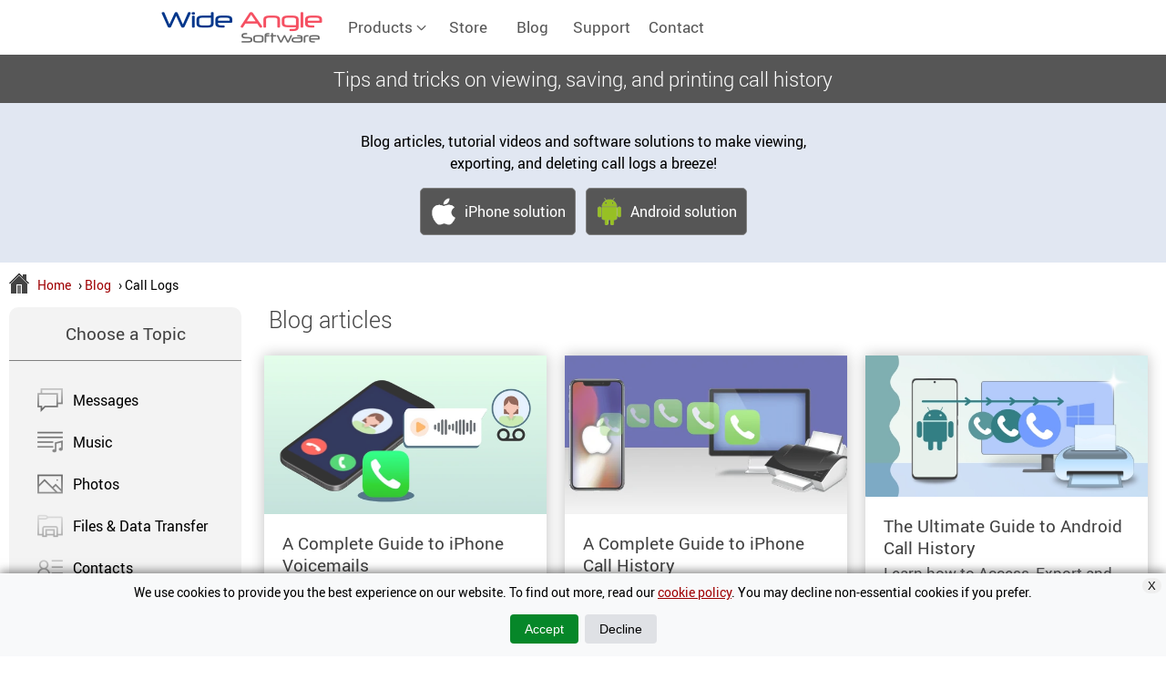

--- FILE ---
content_type: text/html; charset=UTF-8
request_url: https://www.wideanglesoftware.com/blog/call-logs/
body_size: 8162
content:
<!DOCTYPE html>
<html xmlns="http://www.w3.org/1999/xhtml" lang="en">
<head>
<meta http-equiv="Content-Type" content="text/html; charset=utf-8" />
<meta name=viewport content="width=device-width, initial-scale=1">
<title>Tips and tricks on viewing, saving, and printing call history</title>
<meta content="Blog articles, tutorial videos and software solutions to make viewing, exporting, and deleting call logs and voicemails a breeze! - Wide Angle Software." name="description" />
<meta content="SAFE FOR KIDS" name="rating" />
<meta content="GLOBAL" name="distribution" />
<meta content="Wide Angle Software" name="author" />
<meta content="ALL" name="ROBOTS" />
<meta http-equiv="X-UA-Compatible" content="IE=edge" />
<meta content="1 days" name="revisit-after" />

 
<meta name="twitter:card" content="summary"/>
<meta name="twitter:site" content="@wideanglesoft"/>
<meta name="twitter:domain" content="wideanglesoftware.com"/>
<meta property="og:type" content="article" />
<meta property="og:title" content="Tips and tricks on viewing, saving, and printing call history" />
<meta property="og:description" content="Blog articles, tutorial videos and software solutions to make viewing, exporting, and deleting call logs and voicemails a breeze! - Wide Angle Software." />
<meta property="og:url" itemprop="url" content="https://www.wideanglesoftware.com/blog/call-logs/" />
<meta property="og:image" content="https://www.wideanglesoftware.com/images/full-size-WAS-logo.jpg" />
<meta property="og:site_name" itemprop="publisher" content="Wide Angle Software" />
 
<link rel="apple-touch-icon" sizes="180x180" href="/apple-touch-icon.png">
  <link rel="icon" type="image/png" sizes="32x32" href="/favicon-32x32.png">
  <link rel="icon" type="image/png" sizes="16x16" href="/favicon-16x16.png">
  <link rel="manifest" href="/site.webmanifest">
  <link rel="mask-icon" href="/safari-pinned-tab.svg" color="#5bb7d5">
  <meta name="msapplication-TileColor" content="#d2eed5">
  <meta name="theme-color" content="#ffffff">
<link rel="canonical" href="https://www.wideanglesoftware.com/blog/call-logs/" />
<link rel="stylesheet" href="/style/responsive.min.css" media="screen" type="text/css" />
<link rel="stylesheet" href="/style/blogpage-index.css" media="screen" type="text/css" />
<!-- Set default consent -->
<script>
	window.dataLayer = window.dataLayer || [];
	function gtag(){dataLayer.push(arguments);}
	
	if(localStorage.getItem('consentMode') === null){
		gtag('consent', 'default', {
			'ad_user_data': 'granted',
			'ad_personalization': 'granted',
			'ad_storage': 'granted',
			'analytics_storage': 'granted',
//			'wait_for_update': 500,
		});
	} else {
		gtag('consent', 'default', JSON.parse(localStorage.getItem('consentMode')));
	}

	/* Microsoft Consent */
	window.uetq = window.uetq || [];
    if(localStorage.getItem('uetConsent') === null) {
        window.uetq.push('consent', 'default', {
            'ad_storage': 'granted' // Default to granted
        });
    } else {
        window.uetq.push('consent', 'update', JSON.parse(localStorage.getItem('uetConsent')));
    }
</script>
<!-- End Set default consent -->

<!-- Google Tag Manager -->
<script>(function(w,d,s,l,i){w[l]=w[l]||[];w[l].push({'gtm.start':
new Date().getTime(),event:'gtm.js'});var f=d.getElementsByTagName(s)[0],
j=d.createElement(s),dl=l!='dataLayer'?'&l='+l:'';j.async=true;j.src=
'https://www.googletagmanager.com/gtm.js?id='+i+dl;f.parentNode.insertBefore(j,f);
})(window,document,'script','dataLayer','GTM-MM46ZPR');</script>
<!-- End Google Tag Manager --></head>

<body class="blogPage blogIndex">
  <!-- Google Tag Manager (noscript) -->
<noscript><iframe src="https://www.googletagmanager.com/ns.html?id=GTM-MM46ZPR" height="0" width="0" style="display:none;visibility:hidden"></iframe></noscript>
<!-- End Google Tag Manager (noscript) -->

<header id="global_header">
    <div class="content_wrap">
        <input type="checkbox" id="hamburger-checkbox" class="header-checkbox" aria-label="Toggle Navigation">
        <div id="global_header_logo">
            <a href="/" aria-label="Go to Wide Angle Software Homepage"><img class="img_no_border" src="/images/style/logo_ns2.png" alt="Wide Angle Software" width="180" height="60" /></a>
        </div>
        <nav id="global_header_navigation">
            <ul id="main_navigation_list">
                <li id="products_header_link" class="global_header_link"><a href="/products/">Products <svg xmlns="http://www.w3.org/2000/svg" width="12" height="12" fill="currentColor" viewBox="0 0 12 10">
                            <path stroke="currentColor" stroke-width="0.7" d="M 1.1522 3.2522 a 0.35 0.35 90 0 1 0.4956 0 L 5.6 7.2051 l 3.9522 -3.9529 a 0.35 0.35 90 0 1 0.4956 0.4956 l -4.2 4.2 a 0.35 0.35 90 0 1 -0.4956 0 l -4.2 -4.2 a 0.35 0.35 90 0 1 0 -0.4956 z" />
                        </svg></a>
                    <div id="products_dropdown_wrapper">
                        <ul id="products_dropdown">
                            <li>
                                <a href="/droidtransfer/">
                                    <img class="prod-icon" src="/images/prods/64_droidtransfer.png" alt="Droid Transfer icon" loading="lazy" decoding="async" width="64" height="64">
                                    <div class="prod-info">
                                        <span class="prod-name">Droid Transfer</span>
                                        <span class="prod-des">Android media management</span>
                                    </div>
                                </a>
                            </li>
                            <li>
                                <a href="/touchcopy/">
                                    <img class="prod-icon" src="/images/prods/64_touchcopy_new_mac.png" alt="TouchCopy icon" loading="lazy" decoding="async" width="64" height="64">
                                    <div class="prod-info">
                                        <span class="prod-name">TouchCopy</span>
                                        <span class="prod-des">iOS media management</span>
                                    </div>
                                </a>
                            </li>
                            <li>
                                <a href="/tunesweeper/">
                                    <img class="prod-icon" src="/images/prods/64_tunesweeper.png" alt="Tune Sweeper icon" loading="lazy" decoding="async" width="64" height="64">
                                    <div class="prod-info">
                                        <span class="prod-name">Tune Sweeper</span>
                                        <span class="prod-des">Clean up your music library</span>
                                    </div>
                                </a>
                            </li>
                            <li>
                                <a href="/ibackupextractor/">
                                    <img class="prod-icon" src="/images/prods/64_ibackupextractormac3.png" alt="iBackup Extractor icon" loading="lazy" decoding="async" width="64" height="64">
                                    <div class="prod-info">
                                        <span class="prod-name">iBackup Extractor</span>
                                        <span class="prod-des">Recover iPhone data from backup</span>
                                    </div>
                                </a>
                            </li>
                            <li>
                                <a href="/musictag/">
                                    <img class="prod-icon" src="/images/prods/64_musictag.png" alt="Music Tag icon" loading="lazy" decoding="async" width="64" height="64">
                                    <div class="prod-info">
                                        <span class="prod-name">Music Tag</span>
                                        <span class="prod-des">Download metadata to music files</span>
                                    </div>
                                </a>
                            </li>
                            <li>
                                <a href="/pdfconverter/">
                                    <img class="prod-icon" src="/images/prods/64_pdfconverter.png" alt="PDF Converter icon" loading="lazy" decoding="async" width="64" height="64">
                                    <div class="prod-info">
                                        <span class="prod-name">PDF Converter</span>
                                        <span class="prod-des">Convert and secure PDF files</span>
                                    </div>
                                </a>
                            </li>
                            <li>
                                <a href="/duplicatesweeper/">
                                    <img class="prod-icon" src="/images/prods/64_duplicatesweeper.png" alt="Duplicate Sweeper icon" loading="lazy" decoding="async" width="64" height="64">
                                    <div class="prod-info">
                                        <span class="prod-name">Duplicate Sweeper</span>
                                        <span class="prod-des">Find and remove duplicate files</span>
                                    </div>
                                </a>
                            </li>
                            <li>
                                <a href="/contacttransfer/">
                                    <img class="prod-icon" src="/images/prods/64_contacttransfer.png" alt="Contact Transfer icon" loading="lazy" decoding="async" width="64" height="64">
                                    <div class="prod-info">
                                        <span class="prod-name">Contact Transfer</span>
                                        <span class="prod-des">Copy contacts between devices</span>
                                    </div>
                                </a>
                            </li>
                            <li>
                                <a href="/waveform/">
                                    <img class="prod-icon" src="/images/prods/64_waveform.png" alt="Waveform icon" loading="lazy" decoding="async" width="64" height="64">
                                    <div class="prod-info">
                                        <span class="prod-name">Waveform</span>
                                        <span class="prod-des">Music manager for Windows</span>
                                    </div>
                                </a>
                            </li>
                            <li>
                                <a href="/ailocalizer/">
                                    <img class="prod-icon" src="/images/prods/64_ailocalizer.png" alt="AI Localizer icon" loading="lazy" decoding="async" width="64" height="64">
                                    <div class="prod-info">
                                        <span class="prod-name">AI Localizer <img src="/images/style/sidebar_new_m.gif" alt="new" style="max-width: 40px" width="40" height="15"></span>
                                        <span class="prod-des">Automatic app translation</span>
                                    </div>
                                </a>
                            </li>

                        </ul>
                    </div>
                </li>
                <li class="global_header_link"><a href="/store/">Store</a>
                </li>
                <li class="global_header_link"><a href="/blog/">Blog</a>
                </li>
                <li class="global_header_link"><a href="/support/">Support</a>
                </li>
                <li class="global_header_link"><a href="/contact/">Contact</a>
                </li>
            </ul>

            <a href="/store/checkout.php" hidden=true id="basket_link" style="position:relative;float:right;margin-right:100px">
                <div style="height:60px; display:flex; align-items:center;">
                    <div style="padding:2px 6px; background:lightgray;border-radius:10px;-moz-border-radius: 10px; ">
                        <img src="/images/basket.png" width="20" height="20" alt="Basket" id="basket_icon" style="vertical-align: middle;" loading="lazy" decoding="async"/>
                        <span id="basket_count" style="font-weight:bold; padding-left:2px;font-size:large;color:black;display:inline-block;vertical-align:middle;">&nbsp;</span>
                    </div>
                </div>
            </a>

            <div id="languages">
            </div>
        </nav>

        <label id="hamburger_nav_icon_wrapper" class="header-toggle" for="hamburger-checkbox">
            <div id="hamburger_nav_icon">
                <span></span>
                <span></span>
                <span></span>
                <span></span>
            </div>
        </label>

    </div>
</header>
<div class="clear"></div>  <div id="blog_title">
    <h1>Tips and tricks on viewing, saving, and printing call history</h1>
  </div>
  <!-- end product_title -->
  <div class="content-hub-hero">
        <p>Blog articles, tutorial videos and software solutions to make viewing, exporting, and deleting call logs a breeze!</p>
        <div class="solution-block" style="max-width:370px;">
            <div><a href="/touchcopy/retrieve-call-history-iphone.php" target="_blank"><img src="/images/icons/apple-white.png" alt="" width="30" height="30"> iPhone solution</a></div>
            <div><a href="/droidtransfer/help/call-history-android.php" target="_blank"><img src="/images/icons/android.png" alt="" width="30" height="30"> Android solution</a></div>
        </div>
    </div>

    <span class="breadcrumb">
                <a href="/"><img src="/images/style/icon_house.png" alt="home icon" width="22" height="22"></a>
                <ol itemscope itemtype="https://schema.org/BreadcrumbList">
                    <li itemprop="itemListElement" itemscope
                        itemtype="https://schema.org/ListItem">
                        <a itemprop="item" href="https://www.wideanglesoftware.com/">
                            <span itemprop="name">Home</span></a>
                        <meta itemprop="position" content="1" />
                    </li>
                    ›
                    <li itemprop="itemListElement" itemscope
                        itemtype="https://schema.org/ListItem">
                        <a itemscope itemtype="https://schema.org/WebPage"
                        itemprop="item" itemid="https://www.wideanglesoftware.com/blog/"
                        href="https://www.wideanglesoftware.com/blog/">
                        <span itemprop="name">Blog</span></a>
                        <meta itemprop="position" content="2" />
                    </li>
                    ›
                    <li itemprop="itemListElement" itemscope
                        itemtype="https://schema.org/ListItem">
                        <span itemprop="name">Call Logs</span>
                        <meta itemprop="position" content="3" />
                    </li>
                </ol>
            </span>

<div class="content_wrap" style="max-width: 1600px;">

				<section id="sidebar">
					<h3>Choose a Topic</h3>
					<button id="category-button">Choose a Topic <span id="button-icon">-</span></button>
					<ul id="toggle-content">
						<li><a href="/blog/messages/"><img src="/images/icons/content-types/messages.png" alt="messages">Messages</a></li>
						<li><a href="/blog/music/"><img src="/images/icons/content-types/music.png" alt="music">Music</a></li>
						<li><a href="/blog/photos/"><img src="/images/icons/content-types/photos.png" alt="photos">Photos</a></li>
						<li><a href="/blog/files/"><img src="/images/icons/content-types/files.png" alt="files">Files & Data Transfer</a></li>
						<li><a href="/blog/contacts/"><img src="/images/icons/content-types/contacts.png" alt="contacts">Contacts</a></li>
						<li><a href="#" class="selected"><img src="/images/icons/content-types/call-logs.png" alt="call logs">Call Logs & Voicemail</a></li>
						<li><a href="/blog/calendar/"><img src="/images/icons/content-types/calendar.png" alt="calendar">Calendar</a></li>
						<li><a href="/blog/notes/"><img src="/images/icons/content-types/notes.png" alt="notes">Notes & Reminders</a></li>
						<li><a href="/blog/clearing-space/"><img src="/images/icons/content-types/computer.png" alt="computer">Clearing Space</a></li>
						<li><a href="/blog/app-reviews/"><img src="/images/icons/content-types/reviews.png" alt="reviews">App Reviews</a></li>
						<li><a href="/blog/announcements/"><img src="/images/icons/content-types/announcements.png" alt="announcements">Announcements</a></li>
					</ul>
				</section>

				
			<div class="content_main">
				<section class="3-block hot-topics">
					<h2>Blog articles</h2>
					<div class="wrapper flex">

                    <div class="news-block">
						<a href="/blog/iphone-voicemails.php">
						<div class="image-container">
							<picture>
							<source type="image/webp" srcset="/blog/images/webp/iphone-voicemails-mobile.webp">
							<source type="image/jpg" srcset="/blog/images/iphone-voicemails-mobile.jpg">
							<img src="/blog/images/iphone-voicemails-mobile.jpg" alt="A Complete Guide to iPhone Voicemails" loading="lazy" decoding="async" width="533" height="300">
							</picture>
						</div>
						<div class="news-block-pad">
							<h3>A Complete Guide to iPhone Voicemails</h3>
							<p>Master iPhone voicemails - setup, save, export, delete and more!</p>
							<span>Learn more ></span>
						</div>
						</a>
					</div>

					<div class="news-block">
						<a href="/blog/iphone-call-history.php">
						<div class="image-container">
							<picture>
							<source type="image/webp" srcset="/blog/images/webp/iphone-call-history-mobile.webp">
							<source type="image/jpg" srcset="/blog/images/iphone-call-history-mobile.jpg">
							<img src="/blog/images/iphone-call-history-mobile.jpg" alt="A Complete Guide to iPhone Call History" loading="lazy" decoding="async" width="533" height="300">
							</picture>
						</div>
						<div class="news-block-pad">
							<h3>A Complete Guide to iPhone Call History</h3>
							<p>Discover how to View, Export and Delete your iPhone Call History</p>
							<span>Learn more ></span>
						</div>
						</a>
					</div>

                    <div class="news-block">
                        <a href="/blog/android-call-history.php">
                        <div class="image-container">
                            <picture>
                            <source type="image/webp" srcset="/blog/images/webp/android-call-history-mobile.webp">
                            <source type="image/jpg" srcset="/blog/images/android-call-history-mobile.jpg">
                            <img src="/blog/images/android-call-history-mobile.jpg" alt="The Ultimate Guide to Android Call History" loading="lazy" decoding="async" width="533" height="300">
                            </picture>
                        </div>
                        <div class="news-block-pad">
                            <h3>The Ultimate Guide to Android Call History</h3>
                            <p>Learn how to Access, Export and Delete your Android Call History</p>
                            <span>Learn more ></span>
                        </div>
                        </a>
                    </div>
                    
                    


					</div>
				</section>









				<section class="3-block video-guides">
					<h2>Video Guides</h2>
					<div class="wrapper flex">

					<div class="news-block">
                        <div class="videoWrapper">
                                <iframe
                                    width="560"
                                    height="315"
                                    src="https://www.youtube-nocookie.com/embed/276OA7-b2ic?rel=0"
                                    srcdoc="<style>*{padding:0;margin:0;overflow:hidden}html,body{height:100%}img{position:absolute;width:100%;top:0;bottom:0;margin:auto}.youtube-play{width:80px;height:58px;left:0;right:0;}.video-thumbnail{opacity:0.8;transition:0.1s linear}body:hover .video-thumbnail{opacity:1;}</style><a href='https://www.youtube-nocookie.com/embed/276OA7-b2ic?rel=0&amp;autoplay=1'><picture>
                                <source type='image/webp' srcset='https://www.wideanglesoftware.com/images/video-thumbnails/webp/backup-android-call-logs.webp'>
                                <source type='image/jpg' srcset='https://www.wideanglesoftware.com/images/video-thumbnails/backup-android-call-logs.jpg'>
                                <img class='video-thumbnail' src='https://www.wideanglesoftware.com/images/video-thumbnails/backup-android-call-logs.jpg' alt='How to Backup Android Call History to PC' loading='lazy' decoding='async'/>
                            </picture><img class='youtube-play' src='/images/icons/youtube-play.png' alt='Play video' width='80' height='58' loading='lazy' decoding='async'></a>"
                                    
                                    allow="accelerometer; autoplay; encrypted-media; gyroscope; picture-in-picture"
                                    allowfullscreen
                                    title="How to Backup Android Call History to PC"
                                    loading="lazy">
                                </iframe></div>
						<div class="news-block-pad">
							<p>How to Backup Android Call History to PC</p>
						</div>
					</div>

                    <div class="news-block">
                        <div class="videoWrapper">
                                <iframe
                                    width="560"
                                    height="315"
                                    src="https://www.youtube.com/embed/2aSNZGwBwd4?rel=0"
                                    srcdoc="<meta name='referrer' content='strict-origin-when-cross-origin'><style>*{padding:0;margin:0;overflow:hidden}html,body{height:100%}img{position:absolute;width:100%;top:0;bottom:0;margin:auto}.youtube-play{width:80px;height:58px;left:0;right:0;}.video-thumbnail{opacity:0.8;transition:0.1s linear}body:hover .video-thumbnail{opacity:1;}</style><a referrerpolicy='strict-origin-when-cross-origin' href='https://www.youtube.com/embed/2aSNZGwBwd4?rel=0&amp;autoplay=1'><picture>
                                <source type='image/webp' srcset='https://www.wideanglesoftware.com/images/video-thumbnails/webp/save-iphone-call-logs.webp'>
                                <source type='image/jpg' srcset='https://www.wideanglesoftware.com/images/video-thumbnails/save-iphone-call-logs.jpg'>
                                <img class='video-thumbnail' src='https://www.wideanglesoftware.com/images/video-thumbnails/save-iphone-call-logs.jpg' alt='How to view and save iPhone call history' loading='lazy' decoding='async'/>
                            </picture><img class='youtube-play' src='/images/icons/youtube-play.png' alt='Play video' width='80' height='58' loading='lazy' decoding='async'></a>"
                                    
                                    allow="accelerometer; autoplay; encrypted-media; gyroscope; picture-in-picture"
                                    allowfullscreen
					                referrerpolicy="strict-origin-when-cross-origin"
                                    title="How to view and save iPhone call history"
                                    loading="lazy">
                                </iframe></div>
                        <div class="news-block-pad">
                            <p>How to view and save iPhone call history on PC or Mac with TouchCopy</p>
                        </div>
                    </div>
                    

					</div>
				</section>
				

                <section id="blog-table">
                    <h2>Other articles you may be interested in</h2>
                    <article>
                        <div class="blog-article-left">
                                <img src="/images/prods/64_droidtransfer.png" alt="" loading="lazy" decoding="async" width="64" height="64">
                                <p>2025-01-23</p></div>
                        <div class="blog-article-right">
                            <h3><a href="/blog/how-to-view-android-text-messages-on-computer.php">The 3 Best Ways you can view Android messages on computer</a></h3>
                                <p>Discover 3 proven and trusted ways to view your Android text messages on computer. You can see your messages on your computer for free using these methods, and even send messages from your computer with some methods!</p>
                            <p><a href="/blog/how-to-view-android-text-messages-on-computer.php">Read more &gt;</a></p>
                        </div>
                    </article>                    
                    <article>
                        <div class="blog-article-left">
                                <img src="/images/prods/64_touchcopy22.png" alt="" loading="lazy" decoding="async" width="64" height="64">
                                <p>2024-11-12</p></div>
                        <div class="blog-article-right">
                            <h3><a href="/blog/how-to-print-out-text-messages-for-court.php">How to Print Your Text Message Conversations</a></h3>
                                <p>Learn how to print text messages from an iPhone or Android device - and whether they can be used as evidence in court.</p>
                            <p><a href="/blog/how-to-print-out-text-messages-for-court.php">Read more &gt;</a></p>
                        </div>
                    </article>
                    <article>
                        <div class="blog-article-left">
                                <img src="/images/prods/64_droidtransfer.png" alt="" loading="lazy" decoding="async" width="64" height="64">
                                <p>2024-02-21</p></div>
                        <div class="blog-article-right">
                            <h3><a href="/blog/how-to-sync-outlook-contacts-to-android.php">How to Sync Outlook contacts to Android</a></h3>
                                <p>The easiest 4 ways to sync contacts between your Outlook account and your Android device. Quickly copy your contacts with or without the use of a computer.</p>
                            <p><a href="/blog/how-to-sync-outlook-contacts-to-android.php">Read more &gt;</a></p>
                        </div>
                    </article>
                    <article>
                        <div class="blog-article-left">
                                <img src="/images/prods/64_touchcopy22.png" alt="" loading="lazy" decoding="async" width="64" height="64">
                                <p>2023-09-06</p></div>
                        <div class="blog-article-right">
                            <h3><a href="/blog/how-to-save-audio-messages-on-iphone.php">How to save audio messages on iPhone</a></h3>
                                <p>Find out how to save audio messages on your iPhone or iPad. Prevent audio messages from automatically deleting from your device. You can also back up your audio messages to your PC or Mac!</p>
                            <p><a href="/blog/how-to-save-audio-messages-on-iphone.php">Read more &gt;</a></p>
                        </div>
                    </article>
                    <article>
                        <div class="blog-article-left">
                                <img src="/images/prods/64_touchcopy22.png" alt="" loading="lazy" decoding="async" width="64" height="64">
                                <p>2023-03-02</p></div>
                        <div class="blog-article-right">
                            <h3><a href="/blog/how-to-view-iphone-messages-on-pc-mac.php">How to View iPhone messages on your computer</a></h3>
                                <p>Discover 3 proven and trusted ways to view your iPhone messages on computer. Whether you're using PC or Mac, you can see your messages on your computer for free using these methods.</p>
                            <p><a href="/blog/how-to-view-iphone-messages-on-pc-mac.php">Read more &gt;</a></p>
                        </div>
                    </article>
                    <article>
                        <div class="blog-article-left">
                        <img src="/images/prods/64_ibackupextractor_22_pc.png" alt="" loading="lazy" decoding="async" width="64" height="64">
                                <p>2023-01-08</p></div>
                        <div class="blog-article-right">
                            <h3><a href="/blog/5-ways-to-recover-deleted-contacts-on-iphone.php">How to Recover Deleted Contacts on iPhone</a></h3>
                                <p>Discover how to recover deleted contacts on iPhone. iPhone contacts have disappeared? Restore your deleted contacts with these 5 methods with or without iCloud.</p>
                            <p><a href="/blog/5-ways-to-recover-deleted-contacts-on-iphone.php">Read more &gt;</a></p>
                        </div>
                    </article>
                    
                </section>
        
	</div>
	
    <br class="clear" />

 
<!-- end wrap -->
	</div>
<div id="global_footer">
    <div class="content_wrap">
     <footer>
      <div id="global_footer_sections">
        <div class="global_footer_section">
          <div class="global_footer_section_content">
            <h4>Help Center</h4>
            <ul>
              <!-- <li><a href="https://support.wideanglesoftware.com/hc/en-us/requests/new" rel="noopener">Tech Support</a></li> -->
              <li><a href="/support/">Tech Support</a></li>
              <li><a href="/support/general/cannot-find-my-registration-key-missing-activation-code.php">Activation Codes</a></li>
              <li><a href="/blog/">Read Our Blog</a></li>
              <li><a href="/business/">Enterprise Licensing</a></li>
            </ul>
          </div>
        </div>
        <div class="global_footer_section">
          <div class="global_footer_section_content">
            <h4>Company</h4>
            <ul>
              <li><a href="/contact/">Contact Us</a></li>
              <li><a href="/about.php">About Us</a></li>
              <li><a href="/products/">Products</a></li>
              <li><a href="/store/">Store</a></li>
            </ul>
          </div>
        </div>
        <div class="global_footer_section">
          <div class="global_footer_section_content">
            <h4>Policies</h4>
            <ul>
              <li><a href="/refunds/">Refund Policy</a></li>
              <li><a href="/privacy/">Privacy Policy</a></li>
              <li><a href="/cookies/">Cookie Policy</a></li>
              <li><a href="/terms/">Terms of Service</a></li>
              <li><a href="/trademarks/">Trademarks</a></li>
            </ul>
          </div>
        </div>
        <div class="global_footer_section">
          <div class="global_footer_section_content">
           <h4>Connect With Us</h4>
            <a href="https://x.com/wideanglesoft" target="_blank" rel="noopener" class="global_footer_social_link" aria-label="Find us on X"><img src="/images/style/x-circle-icon.png" alt="Find us on Twitter" width="40" height="40" loading="lazy" decoding="async"></a>
            <a href="https://www.facebook.com/wideanglesoft" target="_blank" rel="noopener" class="global_footer_social_link" aria-label="Find us on Facebook"><img src="/images/style/facebook_circle_icon.png" alt="Find us on Facebook" width="40" height="40" loading="lazy" decoding="async"></a>
            <a href="https://www.instagram.com/wideanglesoftware/" target="_blank" rel="noopener" class="global_footer_social_link" aria-label="Find us on Instagram"><img src="/images/style/instagram_circle_icon.png" alt="Find us on Instagram" width="40" height="40" loading="lazy" decoding="async"></a>
            <a href="https://www.youtube.com/user/WideAngleSoftware" target="_blank" rel="noopener" class="global_footer_social_link" aria-label="Find us on YouTube"><img src="/images/style/youtube_circle_icon.png" alt="Find us on YouTube" width="40" height="40" loading="lazy" decoding="async"></a>
            <a href="https://www.linkedin.com/company/wide-angle-software-ltd" target="_blank" rel="noopener" class="global_footer_social_link" aria-label="Find us on LinkedIn"><img src="/images/style/linkedin_circle_icon.png" alt="Find us on LinkedIn" width="40" height="40" loading="lazy" decoding="async"></a>
         </div>
        </div>
      </div>
      <div class="global_footer_separator"></div>
      <div id="global_footer_disclaimer">
        <p>Copyright &copy; 2006-2026 Wide Angle Software Ltd. All rights reserved.</p>
      </div>
		</footer>
    </div>
  </div>

<!-- Cookie Consent Banner -->
<div id="cookie-consent-banner" class="cookie-consent-banner">
    <button id="close-banner">X</button>
    <p class="non_mobile_container">We use cookies to provide you the best experience on our website. To find out more, read our <a href="/cookies/" target="_blank" class="bodylink">cookie policy</a>. You may decline non-essential cookies if you prefer.</p>
    <p class="mobile_container">We use <a href="/cookies/" target="_blank" class="bodylink">cookies</a> to track usage and optimize your experience.</p>
    <button id="btn-accept-all" class="cookie-consent-button btn-success">Accept</button>
    <!-- <button id="btn-accept-some" class="cookie-consent-button btn-outline">Accept Selection</button> -->
    <button id="btn-reject-all" class="cookie-consent-button btn-grayscale">Decline</button>
    <!-- Block which allows users to select cookies to allow -->
    <!-- <div class="cookie-consent-options">
        <label><input id="consent-necessary" type="checkbox" value="Necessary" checked disabled>Necessary</label>
        <label><input id="consent-analytics" type="checkbox" value="Analytics" checked>Analytics</label>
        <label><input id="consent-preferences" type="checkbox" value="Preferences" checked>Preferences</label>
        <label><input id="consent-marketing" type="checkbox" value="Marketing">Marketing</label>
    </div> -->
</div>


    <!-- Cookie Consent Banner Script -->
    <script>
    
    function hideBanner() {
        document.getElementById('cookie-consent-banner').style.display = 'none';
    }

    if(localStorage.getItem('consentMode') === null) {
        
        document.getElementById('btn-accept-all').addEventListener('click', function() {
        setConsent({
            necessary: true,
            analytics: true,
            preferences: true,
            marketing: true,
            gAdPersonalization: true
        });
        hideBanner();
        });

        /* Function for if we apply option for user to choose which cookies to allow */
        /* document.getElementById('btn-accept-some').addEventListener('click', function() {
        setConsent({
            necessary: true,
            analytics: document.getElementById('consent-analytics').checked,
            preferences: document.getElementById('consent-preferences').checked,
            marketing: document.getElementById('consent-marketing').checked
        });
        hideBanner();
        }); */

        document.getElementById('btn-reject-all').addEventListener('click', function() {
        setConsent({
            necessary: true,
            analytics: true,
            preferences: false,
            marketing: true,
            gAdPersonalization: false
        });
        hideBanner();
        });

        document.getElementById('close-banner').addEventListener('click', function() {
        setConsent({
            necessary: true,
            analytics: true,
            preferences: false,
            marketing: true,
            gAdPersonalization: false
        });
        hideBanner();
        });

        document.getElementById('cookie-consent-banner').style.display = 'block';
    }
    
    function setConsent(consent) {
        const consentMode = {
        'ad_user_data': consent.marketing ? 'granted' : 'denied',
        'ad_personalization': consent.gAdPersonalization ? 'granted' : 'denied',
        'ad_storage': consent.marketing ? 'granted' : 'denied',
        'analytics_storage': consent.analytics ? 'granted' : 'denied',
        };
        const uetConsentMode = {
        'ad_storage': consent.marketing ? 'granted' : 'denied'
        };

        // Update Google consent
        gtag('consent', 'update', consentMode);
        localStorage.setItem('consentMode', JSON.stringify(consentMode));

        // Update Microsoft UET consent
        window.uetq.push('consent', 'update', uetConsentMode);
        localStorage.setItem('uetConsent', JSON.stringify(uetConsentMode));
    }
    
    </script> <script type="text/javascript">document.getElementById("basket_link").hidden = true;</script><script>
    function createLanguageSelection() {
        var a = 0,
            d = 0,
            b = document.getElementsByTagName("link"),
            c = "";
        for (c += '<div id=\'language_current\'>English (en) <svg xmlns="http://www.w3.org/2000/svg" width="12" height="12" fill="currentColor" viewBox="0 0 12 10"><path stroke="currentColor" stroke-width="0.7" d="M 1.1522 3.2522 a 0.35 0.35 90 0 1 0.4956 0 L 5.6 7.2051 l 3.9522 -3.9529 a 0.35 0.35 90 0 1 0.4956 0.4956 l -4.2 4.2 a 0.35 0.35 90 0 1 -0.4956 0 l -4.2 -4.2 a 0.35 0.35 90 0 1 0 -0.4956 z"/></svg></div><div id=\'language_selection\'><ul id=\'language_list\'>'; a < b.length;) "de" == b[a].hreflang ? (c += "<li class='language_option'><a href='" + b[a].href + "'>Deutsch (de)</a></li>", d++) : "fr" == b[a].hreflang ? (c += "<li class='language_option'><a href='" + b[a].href + "'>Fran&ccedil;ais (fr)</a></li>", d++) : "es" == b[a].hreflang ? (c += "<li class='language_option'><a href='" + b[a].href + "'>Espa&ntilde;ol (es)</a></li>", d++) : "ja" == b[a].hreflang && (c += "<li class='language_option'><a href='" + b[a].href + "'>\u65E5\u672C\u8A9E (jp)</a></li>", d++), a++;
        return c += "</ul></div>", 0 == d && (c = ""), c
    }
    document.addEventListener('DOMContentLoaded', function() {
    const hamburgerIcon = document.getElementById('hamburger_nav_icon_wrapper');
    const navigationMenu = document.getElementById('global_header_navigation');
    const productsHeaderLink = document.getElementById('products_header_link');
    const productsDropdown = document.getElementById('products_dropdown');

    function addFastEventListener(element, event, handler, preventDefault = false) {
        if (!element) return;
        element.addEventListener(event, function(e) {
            if (preventDefault) {
                e.preventDefault(); // Only prevent default when necessary
            }
            handler(e);
        }, { passive: !preventDefault }); // Passive unless preventing default
    }

    let touchHandled = false;

    function toggleMenu(event) {
        if (event.type === 'touchstart') {
            touchHandled = true;
        } else if (event.type === 'click' && touchHandled) {
            touchHandled = false;
            return; // Skip duplicate click event
        }

        if (hamburgerIcon && navigationMenu) {
            hamburgerIcon.classList.toggle('open');
            navigationMenu.classList.toggle('open');
        }
    }

    if (hamburgerIcon && navigationMenu) {
        addFastEventListener(hamburgerIcon, 'touchstart', toggleMenu, true);
        addFastEventListener(hamburgerIcon, 'click', toggleMenu);
    }

    if (productsHeaderLink) {
        const productsLink = productsHeaderLink.querySelector("a"); // Get the "Products" link

        function handleProductsClick(event) {
            if (window.innerWidth <= 678) {
                event.preventDefault(); // Stop navigation
                event.stopImmediatePropagation(); // Prevent other handlers from firing
                productsDropdown.classList.toggle("open"); // Toggle dropdown
            }
        }

        // Listen for both touchstart and click, ensuring mobile behavior
        addFastEventListener(productsLink, "click", handleProductsClick);
        addFastEventListener(productsLink, "touchstart", handleProductsClick, true);
    }

    const languagePicker = document.getElementById('languages');
    if (languagePicker) {
        languagePicker.innerHTML = createLanguageSelection();

        const languageCurrent = document.getElementById('language_current');
        const languageSelection = document.getElementById('language_selection');
        
        if (languageCurrent && languageSelection) {
            addFastEventListener(languageCurrent, 'touchstart', function(event) {
                event.preventDefault(); // Prevent scroll or other defaults
                touchHandled = true;
                languageSelection.classList.toggle('open');
            }, true);
        }
    }

});
</script><script src="/blog/includes/toggle-category.js" defer></script>
<script defer src="https://static.cloudflareinsights.com/beacon.min.js/vcd15cbe7772f49c399c6a5babf22c1241717689176015" integrity="sha512-ZpsOmlRQV6y907TI0dKBHq9Md29nnaEIPlkf84rnaERnq6zvWvPUqr2ft8M1aS28oN72PdrCzSjY4U6VaAw1EQ==" data-cf-beacon='{"version":"2024.11.0","token":"0b6d0e971dda490fb65f29d1f793c6d3","server_timing":{"name":{"cfCacheStatus":true,"cfEdge":true,"cfExtPri":true,"cfL4":true,"cfOrigin":true,"cfSpeedBrain":true},"location_startswith":null}}' crossorigin="anonymous"></script>
</body>
</html>

--- FILE ---
content_type: text/css
request_url: https://www.wideanglesoftware.com/style/responsive.min.css
body_size: 4219
content:
.btn_red,.btn_red_small,.center,figcaption{text-align:center}.btn_input,a img{border:none}#contacttransfer_header_image,#ibackupextractor_header_image{background-position:0 60%;background-repeat:no-repeat;height:82px}#roboto,body{font-family:Roboto,Tahoma,sans-serif}@font-face{font-family:Roboto;src:url('/fonts/roboto-regular.woff') format('woff'),url('/fonts/roboto-regular.ttf') format('truetype');font-weight:400;font-style:normal;font-display:swap}@font-face{font-family:Roboto;src:url('/fonts/roboto-italic.woff') format('woff'),url('/fonts/roboto-italic.ttf') format('truetype');font-weight:400;font-style:italic;font-display:swap}@font-face{font-family:Roboto;src:url('/fonts/roboto-bold.woff') format('woff'),url('/fonts/roboto-bold.ttf') format('truetype');font-weight:700;font-style:normal;font-display:swap}@font-face{font-family:Roboto;src:url('/fonts/roboto-light.woff') format('woff'),url('/fonts/roboto-light.ttf') format('truetype');font-weight:100;font-style:normal;font-display:swap}.header-checkbox,.no-js .lazy,.pur_mobile_detail{display:none}body{margin:0;padding:0;background-color:#ddd;line-height:1.5}img{max-width:100%;height:auto;width:auto}.videoWrapper{position:relative;padding-bottom:56.25%;height:0}.videoWrapper iframe{position:absolute;top:0;left:0;width:100%;height:100%;border:none}a{color:#9f0103;text-decoration:none}.bodylink{text-decoration:underline}a:hover{color:#cb0205}.alert{color:#b50000}.mobile_container{visibility:collapse;height:0;overflow:hidden}.non_mobile_container{visibility:visible;height:auto;overflow:visible}.clear{clear:both}figcaption{font-style:italic}.btn_arrow,.btn_download,.btn_purchase,.btn_red,.btn_red_small{font-size:.95em;cursor:pointer;display:block;width:254px;color:#fff;background-position:center top;margin:0 auto 8px;line-height:1.3;text-decoration:none}.btn_arrow,.btn_download,.btn_purchase,.btn_red{height:30px}.btn_arrow,.btn_download,.btn_purchase{text-align:left;padding:10px 0 0 16px}.btn_arrow:hover,.btn_download:hover,.btn_purchase:hover,.btn_red:hover,.btn_red_small:hover{color:#fff;background-position:center bottom}.btn_red{padding:10px 8px 0;background-image:url(/images/btns/btn_270_red.png)}.btn_red_small{margin:16px auto 0;height:20px;padding:5px 8px 0;background-image:url(/images/btns/btn_270_red_small.png)}.btn_download{background-image:url(/images/btns/btn_download_270_red.png)}.btn_purchase{background-image:url(/images/btns/btn_purchase_270_red.png)}.btn_arrow{background-image:url(/images/btns/btn_arrow_270_red.png)}.btn_align_right{margin:0 0 0 auto}.btn_input{padding:5px 0 5px 16px;box-sizing:content-box}.mobile_purchase_controls{visibility:collapse;height:0}.callToAction{background-color:#94010b;width:50%;border-radius:6px;display:block;color:#fff;text-align:center;padding:5px;font-size:1.2em;margin:20px auto}#global_header{height:60px;background-color:#fff;background-image:none}#global_header .content_wrap{position:relative}#global_header_logo{float:left;margin:0 16px;height:60px}#global_header_logo img{width:180px}#global_header_navigation{padding:0;font-size:inherit}#main_navigation_list{margin:auto}#language_list{margin:0;padding:0}.global_header_link{color:#555;text-decoration:none;list-style:none;float:left;background:0 0;margin:0;padding:0;min-width:70px;text-align:center;position:relative}.global_header_link:hover{color:#435ea0}.global_header_link a{margin:0;color:#555;text-decoration:none;font-size:17px;display:block;padding:17px 10px}.header_image_link{display:block;width:100%;height:100%}#features_nav_link,#products_header_link{position:relative;display:inline-block}#global_header_navigation #products_header_link:hover #products_dropdown,#global_header_navigation .prod-info,#products_header_link:hover #products_dropdown,#publisher_logo{display:inline-block}#features_dropdown,#products_dropdown{display:none;border-bottom:5px solid #585858;border-bottom-left-radius:20px;z-index:9999;position:absolute}#features_nav_link:hover #features_dropdown,.downloadphp-page .download-mac,.downloadphp-page .download-pc{display:block}#products_dropdown{background:#f5f5f5;margin:0;padding:15px 0 0;min-width:200px}#products_dropdown li:hover,.language_option:hover{background-color:#d0e9ff}#languages:after,.global_header_link:after{background:#196eaf;bottom:1px;content:"";display:block;height:4px;left:50%;position:absolute;transition:width .3s,left .3s;width:0}#languages:hover:after,.global_header_link:hover:after{width:100%;left:0}#languages:hover>#language_current,.global_header_link:hover>a{color:#196eaf}#global_header_navigation #products_dropdown_wrapper{padding-top:14px;position:absolute;left:-100px;z-index:9999}#global_header_navigation #products_dropdown{min-width:320px;background:#fff;border-radius:10px;border-bottom:0;box-shadow:0 5px 10px #ccc;text-align:left;padding:10px 0;position:relative}#global_header_navigation #products_dropdown:after{content:" ";position:absolute;right:155px;top:-15px;border-top:none;border-right:15px solid transparent;border-left:15px solid transparent;border-bottom:15px solid #fff}#global_header_navigation #products_dropdown a{width:280px;margin:0 auto;padding:10px 0}#global_header_navigation .prod-icon{width:40px;margin-right:10px}#global_header_navigation .prod-name{display:block;font-size:17px}#global_header_navigation .prod-des{display:block;font-size:14px}#features_dropdown{background:#6f6f6f;margin:0 0 0 -35px;padding:20px 0 0;min-width:170px}#features_dropdown li,#products_dropdown li{list-style:none;padding:0 0 15px;background:0 0}#products_dropdown li{padding:0}#features_dropdown li a,#ibackupextractor_header_text{color:#fff}#duplicatesweeper #features_dropdown li a{color:#fff;font-size:1.33333em}.touchcopy-subnav #features_dropdown li{padding:0;transition:background .5s ease-out}.touchcopy-subnav #features_dropdown li a{padding:10px;display:block}#content_sub_navigation{background-color:#14184a;text-align:center;padding:8px 0;font-size:1em}.duplicatesweeper-subnav{background-color:#6f6f6f!important}.touchcopy-subnav #features_dropdown{background:#14184a;border-bottom:5px solid #2454af}.touchcopy-subnav #features_dropdown li:hover{background:#cf030c;transition:background .5s ease-out}.content_sub_navigation_link{margin:0 10px;color:#fff;text-decoration:none}.policies-subnav .content_sub_navigation_link{margin:0 30px}#duplicatesweeper .content_sub_navigation_link{font-size:1.3em}.content_sub_navigation_link:hover{color:#e4e4e4}#global_footer{background-color:#f5f5f7;padding:16px 16px 32px;border-top:1px solid #ccc}#global_footer_sections,.content_main_container{display:table;table-layout:fixed;width:100%}.global_footer_section{display:table-cell;width:25%}.global_footer_section_content{padding:0 16px;font-size:15px;color:#333}.global_footer_section_content h4{font-size:18px;font-weight:700}.global_footer_section_content ul{padding:0;list-style:none;margin:0}.global_footer_section_content ul li{padding:0 0 3px;background:0 0}.global_footer_section_content a{color:#333}.global_footer_section_content a:hover{color:#9f0103}.global_footer_social_link{display:inline-block;margin:0 10px 5px 0}.global_footer_social_link img{width:40px;transition:.5s}.global_footer_social_link:hover img{transform:scale(1.1) rotate(360deg)}#global_footer_separator,.global_footer_separator{margin:16px 0 8px;height:1px;background-color:#ccc}#language_list,#language_selection,.downloadphp-page{background-color:#fff}#global_footer_disclaimer{margin:0 16px;color:#595959;font-size:14px}#languages{width:auto;height:61px;position:absolute;right:0;top:0;font-size:13px;cursor:pointer}#languages:hover #language_selection{visibility:visible;background-color:#fff}#language_current{padding:0;margin:20px auto;text-align:center;background:0 0}#language_selection{position:relative;margin:0;padding:0;z-index:100;visibility:collapse;box-shadow:0 5px 10px #ccc}.language_option{text-align:left;padding:5px 10px;list-style:none;background:0 0}.language_option a{color:#555}.content_wrap{margin:0 auto;max-width:960px}.content_wrap_core{background-color:#fff;border-radius:6px;margin:16px auto;padding:16px;max-width:928px}.content_main_left{display:table-cell;vertical-align:top;width:100%}.content_main_left h2{font-size:1em;font-weight:400;margin-top:0}.content_main_left h3{font-size:.9em;font-weight:700}.content_main_left li,.content_main_left p{font-size:.85em}.content_main_right{display:table-cell;width:300px;padding-left:32px}.content_main_right h3{font-size:.8em;font-weight:700;margin:8px 15px;padding:0;color:#666}.hide{display:none!important}.show{display:inherit!important}#install .flex img{margin-left:15px}#install .flex,#uninstall .flex{overflow:hidden;padding:40px 0}#duplicatesweeper_header_text,#ibackupextractor_header_text,#musictag_header_text{position:relative;margin:-67px 0 0 65%;width:30%;color:#000;text-align:center;font-size:1.2em}#musictag_header_text{margin:-78px 0 0 65%}#ibackupextractor #content_sub_navigation,#musictag #content_sub_navigation,#tunesweeper #content_sub_navigation{text-align:center;padding:8px 0;font-size:1.2em}#ibackupextractor #content_sub_navigation{background-color:#00293c}#musictag #content_sub_navigation,#musictag .touchcopy_feature_left{background-color:#2b4214}#contacttransfer_header_image span,#duplicatesweeper_header_image span,#ibackupextractor_header_image span,#musictag_header_image span{margin-left:-9999px}#ibackupextractor .content_main_left,#tunesweeper .content_main_left{font-size:16px}#ibackupextractor .content_main_right h3,#tunesweeper .content_main_right h3{font-size:1.15em}#musictag_header{height:90px;background-color:#bfdf9f}#musictag_header_image{height:82px;background:url(../images/headings/h2_musictag_tag.png) left top no-repeat;width:390px}#contacttransfer_header{height:90px;background-color:#196eaf}#contacttransfer_header_image{background-image:url(/contacttransfer/images/contacttransfer_title_image.png)}#contacttransfer_header_text{position:relative;margin:-62px 0 0 65%;width:300px;color:#fff;text-align:center;font-size:1em}#ibackupextractor_header{height:90px;background-color:#165069}#duplicatesweeper .touchcopy_feature_left,#duplicatesweeper_header{background-color:#484848}#ibackupextractor_header_image{background-image:url(/images/headings/c/h2_ibackupextractor_title.png);width:390px}#ibackupextractor .h1_page_title{margin-top:20px}.ibeHomeCTA{width:270px;margin:0 5px}#duplicatesweeper_header{height:90px}.downloadphp-page h1{margin-top:40px}.downloadphp-page .background{max-width:1100px;margin:0 auto;overflow:hidden!important;height:auto}.downloadphp-page .touchcopy_feature_left{padding:20px 10px;color:#fff!important;height:auto;margin-bottom:70px}.downloadphp-page .flex{height:auto;overflow:auto;display:flex;align-items:center;padding:80px 10px}.downloadphp-page #download-block{padding:30px 0}.downloadphp-page .flex-media,.downloadphp-page .flex-text{flex:1}.downloadphp-page .download-pc{border-right:1px solid grey}.downloadphp-page .download-mac img,.downloadphp-page .download-pc img{margin-bottom:15px;transition:.3s linear}.downloadphp-page .download-mac:hover img,.downloadphp-page .download-pc:hover img{-webkit-filter:drop-shadow(10px 1px 2px rgba(0,0,0,0.5));filter:drop-shadow(10px 1px 2px rgba(0,0,0,.5));transition:.3s linear}.downloadphp-page #download-block .callToAction{color:#fff;text-decoration:none;font-weight:100}#pdfconverter .touchcopy_feature_left{background-color:#01616a}#ibackupextractor .touchcopy_feature_left{background-color:#165069}#tunesweeper .touchcopy_feature_left{background-color:#494e50}#musictag #product_title{background:url(../images/headings/h2_musictag_title.gif) top center no-repeat #bfdf9f;margin:0}#duplicatesweeper #product_title{background:url(../images/headings/h2_duplicatesweeper_title.gif) top center no-repeat #484848;margin:0}#duplicatesweeper #product_title a,#musictag #product_title a{text-indent:-9999px;display:block;height:90px;max-width:960px;padding:0;margin:0}#droidtransfer #droidtransfer_header_text,#droidtransfer .global_header_link,#pdfconverter #pdfconverter_header_text,#pdfconverter .global_header_link{font-size:1em}.downloadphp-page #content_sub_navigation,.downloadphp-page #global_footer,.downloadphp-page #languages,.downloadphp-page #tunesweeper_header{font-size:.8em!important}.downloadphp-page .flex-media{margin-right:30px}.downloadphp-page .flex-text a{font-weight:700;color:inherit;text-decoration:underline}.sidebar_section{background-color:#f2f2f0;border-radius:6px;border:1px solid #ddd;padding:4px 0;margin:0 0 16px}.sidebar_section p{font-size:.8em;margin:4px 15px}.icon_clock,.icon_tick{padding-right:5px}.icon_lock{padding-right:10px}#wide_angle_support_logo{vertical-align:middle;max-width:64px}.pur_prod{width:100%;margin:0 0 10px;padding:0 0 8px;-moz-border-radius:10px;border-radius:10px;border:1px solid #dbdbdb;font-size:1.1em}.pur_icon,.pur_price{width:70px}.pur_des,.pur_icon{padding:4px;display:table-cell;vertical-align:top}.pur_des{font-size:.9em;color:#222}.pur_des h3{color:#444;margin:4px 0;font-size:1.1em}.pur_price{display:table-cell;vertical-align:top;text-align:center}.pur_price p{font-weight:700}.pur_price span.was{font-size:86%;font-weight:400;text-decoration:line-through;color:#94010b}.pur_add{display:table-cell;vertical-align:top;width:130px}.pur_add label{float:left;margin-top:10px;font-weight:700;font-size:.9em}h2.pur_other_prods{margin-top:32px}.prods .pad10{height:185px}.img_icon{padding:0 20px 0 0;float:left}.prods p{padding-top:0}.prod_con{float:left;width:180px;height:150px}#productSelectionCount,#productSelectionCountSide{font-weight:700;margin:0 0 15px}.pur_selected{background-color:#d2f5c9}span.offer{color:#4f5b69;font-style:italic}.cookie-consent-banner{display:none;position:fixed;bottom:0;left:0;right:0;background-color:#f8f9fa;box-shadow:0 -2px 10px rgba(0,0,0,.5);color:#000;padding:10px 23px;font-size:14px;text-align:center;z-index:9999}.cookie-consent-banner #close-banner{position:absolute;right:5px;top:5px;border-radius:15px;border:none}.cookie-consent-banner p{margin:0 0 10px;padding:0}.cookie-consent-banner .non_mobile_container{margin:0}.cookie-consent-button{border:none;padding:8px 16px;text-align:center;text-decoration:none;display:inline-block;font-size:14px;margin:4px 2px;cursor:pointer;border-radius:4px}.cookie-consent-button:hover{box-shadow:0 -2px 5px rgba(0,0,0,.2)}.cookie-consent-button:active{opacity:.5}.cookie-consent-button.btn-success{background-color:#068729;color:#fff}.cookie-consent-button.btn-grayscale{background-color:#dfe1e5;color:#000}.cookie-consent-button.btn-outline{background-color:#e6f4ea;color:#068729}.cookie-consent-options{display:flex;justify-content:center;flex-wrap:wrap;margin-bottom:10px}.cookie-consent-options label{margin:0 10px;font-size:14px}.cookie-consent-options input{margin-right:5px}@media (max-width:1500px){.email-download-box{font-size:18px;padding:0 0 15px;text-align:center;background-color:#e7eeff;border-radius:15px;margin:10px auto;max-width:700px}.email-download-box h4{padding:10px;margin-bottom:5px;border-radius:10px 10px 0 0;background-color:#2c4684;color:#fff}.email-download-box p{font-size:16px;padding:15px;margin:0}.email-download-box .written-link{word-break:break-word;display:block;margin-top:10px;text-align:center}.email-download-box .email-button{display:inline-flex;align-items:center;justify-content:center;gap:8px;font-size:17px;padding:10px 20px;color:#fff;text-decoration:none;border-radius:5px;margin:10px 0;background-image:linear-gradient(#d8202c,#94010b);box-shadow:0 2px 10px rgba(0,0,0,.75);max-width:180px;width:100%}}@media (max-width:959px){.content_wrap_core{border-radius:0}}@media (max-width:885px){#ibeHomePurchase{display:none}}@media (max-width:778px){#contacttransfer_header_text,#ibackupextractor_header_text,#languages,#musictag_header_text{visibility:collapse;display:none}#languages,.content_main_right{display:none}.pur_mobile_detail{display:block}#languages{overflow:hidden;height:0}}@media (max-width:639px){.img_icon,.img_right{float:none;display:block;text-align:center;padding:0;margin:0 auto}}@media (max-width:678px){#languages,.mobile_container{visibility:visible;height:auto}.content,.content_long_bottom,.content_top{background:#fff;padding:0}#duplicatesweeper #product_title,#ibackupextractor #product_title,#musictag #product_title,#touchcopy #product_title{background-position-x:left;background-position-y:center;background-size:auto 45px}.mobile_container{overflow:visible}.non_mobile_container{visibility:collapse!important;height:0!important;overflow:hidden!important;display:none}#global_header{box-shadow:0 5px 10px #ccc}#global_header_logo{margin:0 10px}#global_header_navigation,#nav,ul #nav li,ul#nav{visibility:collapse;overflow:hidden;height:0;display:none}#hamburger_nav_icon_wrapper{width:25px;height:20px;float:right;padding:20px 17px;cursor:pointer}#hamburger_nav_icon{position:relative;-webkit-transform:rotate(0);-moz-transform:rotate(0);-o-transform:rotate(0);transform:rotate(0);transition:.5s ease-in-out}#hamburger_nav_icon span{display:block;position:absolute;height:3px;width:25px;background:#555;border-radius:9px;opacity:1;left:0;-webkit-transform:rotate(0);-moz-transform:rotate(0);-o-transform:rotate(0);transform:rotate(0);transition:.25s ease-in-out}#hamburger_nav_icon span:first-child{top:0}#hamburger_nav_icon span:nth-child(2),#hamburger_nav_icon span:nth-child(3){top:8px}#hamburger_nav_icon span:nth-child(4){top:16px}#hamburger_nav_icon_wrapper.open #hamburger_nav_icon span:first-child,#hamburger_nav_icon_wrapper.open #hamburger_nav_icon span:nth-child(4){top:18px;width:0%;left:50%}#hamburger_nav_icon_wrapper.open #hamburger_nav_icon span:nth-child(2){-webkit-transform:rotate(45deg);-moz-transform:rotate(45deg);-o-transform:rotate(45deg);transform:rotate(45deg)}#hamburger_nav_icon_wrapper.open #hamburger_nav_icon span:nth-child(3){-webkit-transform:rotate(-45deg);-moz-transform:rotate(-45deg);-o-transform:rotate(-45deg);transform:rotate(-45deg)}#global_header_navigation.open,.header-checkbox:checked~#global_header_navigation{visibility:visible;height:100vh;display:block;width:100%;position:absolute;bottom:0;top:61px;padding-top:15px;background-color:#fff;z-index:9999;overflow:auto;border-bottom:5px solid #196eaf;box-shadow:0 5px 10px #ccc}#languages,#languages:after,.global_header_link:after{background:0 0}#global_header_navigation #main_navigation_list,.global_footer_section_content ul li{padding:0}.global_header_link{float:none;text-align:left;border-bottom:1px solid #196eaf;width:100%}#language_current,.global_header_link a{padding:15px 25px}#global_header_navigation #products_dropdown_wrapper{padding-top:0;position:initial;left:0}#global_header_navigation #products_dropdown.open{height:640px;transition:height .4s;padding:10px 0}#global_header_navigation #products_dropdown{height:0;overflow:hidden;transition:height .4s;padding:0;width:100%;background:#d0e9ff;border:none;border-radius:0;box-shadow:none;display:block!important}#global_header_navigation #products_dropdown a{padding:8px 0}#languages{display:block;position:initial}#languages #language_current{text-align:left;margin:0}#languages #language_selection{box-shadow:none;height:0;overflow:hidden;transition:height .4s;visibility:inherit}#languages #language_selection.open{height:112px;transition:height .4s}#languages #language_list{background:#d0e9ff}#languages .language_option{padding:5px 25px}#global_footer_header{margin:0}#global_footer_sections{width:100%;display:flex;flex-direction:row;flex-wrap:wrap;justify-content:space-between}.global_footer_section{width:50%;display:block}.global_footer_section_content h4{margin-bottom:15px}.global_footer_section_content a{padding:10px 0;display:block}.global_footer_section_content .global_footer_social_link{display:inline-block;padding:0}.global_footer_section_content{padding:5px 0;max-width:270px;margin:0 auto}.wrap,.x1col1,.x2col2,.x3col2,.x3col3,.x4col4{width:auto}.sidebar,ul #nav{height:0}.content_sub_navigation_link{display:inline-block;padding:5px 0}.sub_nav{height:100px;padding:10px 0;margin:0 auto;float:right}.content{min-height:0;margin:0 0 20px}.content_top{height:15px;margin:0;width:auto}.content_long_bottom{width:auto;height:0;margin:0 0 25px}.mpad,.mpad20{margin:0 10px}.x3col1cc{visibility:collapse;float:none;height:0}.x3col2{overflow:visible;float:none}.mpad{padding:0}.mpad20{padding:20px 0 0}#duplicatesweeper .sidebar,#ibackupextractor .sidebar,#musictag .sidebar,.img_right{display:none}#contacttransfer_header,#duplicatesweeper_header,#ibackupextractor_header,#musictag_header,#product_title{height:45px}#duplicatesweeper #product_title a,#musictag #product_title a,#product_title a{width:auto;height:45px}.mobile_purchase_controls{visibility:visible;height:auto}#demo-button,#install-button,#uninstall-button{display:block;margin:0 0 15px!important}#ibackupextractor #product_slider{background-image:none;height:auto}#ibackupextractor #product_title{background-image:url(/images/headings/h2_ibackupextractor_title_m.png)}body#duplicatesweeper{background-image:url(/images/style/bg_duplicatesweeper_home_m.gif)}#duplicatesweeper .content_support_article{margin-top:0}#duplicatesweeper #product_title{background-image:url(/images/headings/h2_duplicatesweeper_title_m.gif)}body#musictag{background-image:url(/images/style/bg_musictag_home_m.gif)}#musictag #product_title{background-image:url(/images/headings/h2_musictag_title_m.gif)}#musictag_header_image{height:40px;background-size:170px;width:auto}#contacttransfer_header_image,#ibackupextractor_header_image{height:40px;background-size:180%;width:100%}#contacttransfer_header_image{height:40px;background-size:100%}.downloadphp-page h1{margin-top:10px}.downloadphp-page .background,.downloadphp-page .touchcopy_feature_right{padding:20px 10px}.downloadphp-page .flex{display:block}.downloadphp-page .download-pc{border-right:none}.pur_prod{width:99%;margin:0 0 10px;padding:10px 0 0;text-align:center}.pur_des,.pur_icon{display:block;float:none;width:auto}.pur_des{text-align:left;padding:5px 10px}.pur_des h3{padding:10px 0 5px}#mobile_store_cart{visibility:collapse;position:fixed;bottom:0;left:0;right:0;padding:10px;background:#eee;border-top:1px solid #999}#productSelectionCountMobile{font-weight:700;margin:0 0 15px}a.purchaseMoreInformation{display:block;margin:10px 0 0;padding:2px 0 0 20px}.mobile_pur_price_discount{float:left;margin:12px 0 0 -12px}}

--- FILE ---
content_type: text/css
request_url: https://www.wideanglesoftware.com/style/blogpage-index.css
body_size: 993
content:
.content_main li,.content_main p,h2,h3,h4{line-height:28px}h1,h2{font-weight:100}#blog-table h2,#sidebar h3,.blog-article-left,.callToAction,.content-hub-hero,h1{text-align:center}.blogIndex{background:#fff}#content-hub-list{display:flex;flex-wrap:wrap;margin:0 10px 50px;gap:1%}#content-hub-list div{width:24%;margin-bottom:40px;text-align:center}#content-hub-list div img{width:50px;height:50px}#content-hub-list div h3{font-size:24px}#content-hub-list div ul{text-align:left;max-width:280px;margin:0 auto 20px;font-size:17px}#content-hub-list div ul li{margin-bottom:14px;line-height:20px}#content-hub-list a{color:#595959;display:block}#content-hub-list a:hover,#sidebar ul li a:hover{color:#ff001d;text-decoration:underline}#content-hub-list div>a{color:#0037ff;border-radius:8px;border:1px solid #d3d3d3;max-width:320px;padding:10px;box-sizing:border-box;margin:0 auto}.content-hub-hero{padding:30px;background:#e1e7f2}.content-hub-hero p{max-width:500px;margin:0 auto 15px}.content-hub-hero h2{margin:0 0 20px!important}.solution-block{display:flex;margin:0 auto;justify-content:space-around}.solution-block div{border:1px solid grey;border-radius:5px;background:#565656}.solution-block div:hover{background:#363636}.solution-block div a{padding:10px;color:#fff;display:flex;justify-content:space-around;align-items:center}.solution-block div img{width:30px;height:30px;margin-right:8px}.breadcrumb{max-width:1600px;display:block;margin:0 auto;padding-left:10px}.breadcrumb ol{list-style:none;padding:0}.breadcrumb img,.breadcrumb ol,.breadcrumb ol li{display:inline-block;margin-right:5px;font-size:14px}.breadcrumb img{vertical-align:middle;padding-bottom:5px}.blogIndex .content_main{padding:0 0 0 280px}#sidebar{float:left;background:#f3f3f3;border-radius:10px;margin-left:10px}#sidebar h3{border-bottom:1px solid grey;padding:15px}#sidebar button{display:none}#sidebar img{width:30px;padding-right:10px;filter:grayscale(1)}#sidebar ul{list-style:none;padding:0;margin:20px 0}#sidebar ul li .selected{border-left:10px solid #4268b2}#sidebar ul li .selected:hover{text-decoration:none}#sidebar ul li .selected img,#sidebar ul li a:hover img{filter:grayscale(0);transition:filter .2s linear}#sidebar ul li a{display:flex;align-items:center;padding:8px 0 8px 20px;margin-right:30px;border-left:10px solid #f3f3f3;transition:border-left .2s linear;color:#000}.blogIndex .content_main h2{margin:0 0 15px 15px}.blogIndex .news-block h3{margin:0;padding:0;line-height:24px}#blog-table h2{margin:20px}.hot-topics,.video-guides{margin-bottom:40px}.wrapper{max-width:1500px;margin:0 auto}.flex{display:flex;flex-wrap:wrap}.news-block{width:31%;box-shadow:0 0 15px silver;margin:1%}.news-block-pad{padding:20px}.content_main .news-block-pad p{padding:5px 0;line-height:22px}.content_main .link,.news-block a{color:#242e33}.news-block .image-container{overflow:hidden;line-height:0;max-height:238px;display:flex;align-items:center}.news-block img{opacity:.8;transition:.3s}.content_main .link:hover,.news-block a:hover span{color:#ff001d;text-decoration:underline;font-weight:700}.news-block a:hover img{opacity:1;transform:scale(1.05)}h1{width:100%;background-color:#565656;color:#fff;height:inherit;padding:10px 0;margin:0;font-size:22px}.content_main li,.content_main p{color:#58595b;font-size:17px}.content_main p{padding:5px;margin:0}.blogIndex h3 a,h2,h3,h4{color:#424242}h2{font-size:25px}h3{font-size:20px;border-top:1px solid #dcdcdc;padding-top:20px}.content_main p a{color:#0037ff}.callToAction{background-color:#94010b;width:50%;border-radius:6px;display:block;color:#fff;padding:5px;font-size:17px;margin:20px auto}.callToAction:hover{background-color:#bb0310;color:#fff}#mainArticle{width:70%;float:left;padding:20px 2% 0 0}.blogIndex h3{border:none;margin-top:0;padding:5px;font-size:1.2em;font-weight:400}#blog-table article:hover h3 a{font-weight:700;color:#424242;text-decoration:none}#blog-table{display:grid}#blog-table article{border-bottom:1px solid #e1e4e7;padding:20px 0;transition:background .2s linear}#blog-table article:last-of-type{border-bottom:none}#blog-table article:hover{background:#f7f7f7;box-shadow:0 7px 30px -5px hsla(0,0%,62%,.56);transition:background .2s linear}#blog-table article:hover a{color:#e0001b;text-decoration:underline}.blog-article-left{float:left;width:30%;margin-top:3%}.blog-article-right{float:left;width:70%}@media (max-width:1200px){#content-hub-list div{width:32%}#sidebar{float:none;background:#f3f3f3;padding:30px;margin-left:0}.blogIndex .content_main{padding:0;margin:25px 10px 0}#sidebar ul{display:flex;flex-wrap:wrap;align-items:center}#sidebar ul li{width:200px}}@media (max-width:960px){.content_main{border-radius:0}#content-hub-list div{width:49%}}@media (max-width:769px){.content_main{padding:10px 10px 50px}h1{padding:0}#hamburger_menu a{font-size:1.6em}.blogIndex .content_main h2{margin:0 0 15px;text-align:center}#mainArticle{float:none;width:100%;padding:0!important}.flex{display:block}.news-block{width:auto;max-width:533px;margin:0 auto 20px;box-shadow:0 0 15px silver}.news-block .image-container{line-height:initial;overflow:auto;max-height:none;display:block}.news-block .image-container img{margin:0 auto;display:block;opacity:1}.news-block a:hover img{transform:none}}@media (max-width:678px){#content-hub-list div{width:100%}#content-hub-list div ul{max-width:500px}}@media (max-width:600px){.blog-article-left,.blog-article-right{float:none;width:100%}.content-hub-hero{padding:20px 10px}.solution-block{display:block;width:200px}.solution-block div{margin-bottom:10px}}@media (max-width:500px){#sidebar h3,#sidebar ul{display:none}#sidebar{padding:0;margin:10px}#sidebar button{border:1px solid grey;padding:5px 10px;width:100%;text-align:left;font-size:20px;display:flex;justify-content:space-between;align-items:center}#sidebar span{float:right;font-size:40px;display:inline-block}#sidebar ul{clear:both;padding-bottom:20px}#sidebar ul li{margin:0 auto;max-width:250px;width:auto}}@media (max-width:480px){.content_main{padding:10px 10px 50px;margin-top:5px}h1{padding:0}#hamburger_menu a{font-size:1.2em}.blogIndex h2{margin:40px 0 0}}

--- FILE ---
content_type: application/javascript
request_url: https://www.wideanglesoftware.com/blog/includes/toggle-category.js
body_size: -365
content:
document.addEventListener('DOMContentLoaded', function() {
  const categoryButton = document.getElementById('category-button');
  const toggleContent = document.getElementById('toggle-content');
  const buttonIcon = document.getElementById('button-icon');

  categoryButton.addEventListener('click', function() {
    // Toggle visibility
    if (toggleContent.style.display === 'none' || toggleContent.style.display === '') {
      toggleContent.style.display = 'block';
    } else {
      toggleContent.style.display = 'none';
    }

    // Toggle icon text
    if (buttonIcon.textContent === '-') {
      buttonIcon.textContent = '+';
    } else {
      buttonIcon.textContent = '-';
    }
  });
});